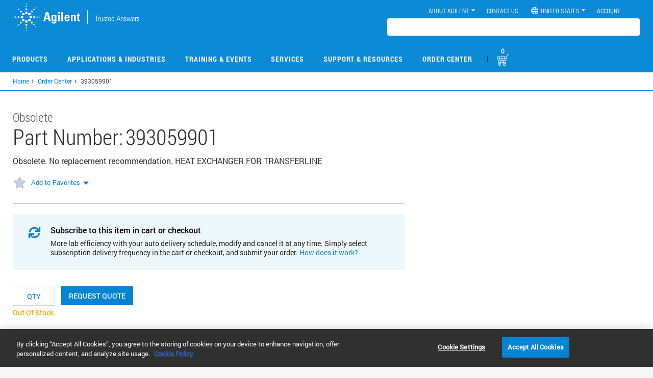

--- FILE ---
content_type: text/html; charset=UTF-8
request_url: https://www.agilent.com/common/prdDetailSrchJSON.jsp?catalogIds=393059901
body_size: 286
content:
{"393059901":{"partUnit":"","listPrice":"","yourPrice":"","errorMessage":"","stockAvailability":"outOfStock|Out of Stock","productEntitlement":false,"productEnabled":true,"enableQuoteOption":false,"stockAvailabilityDate":"","productLine":"BZ"}}

--- FILE ---
content_type: text/css
request_url: https://tags.srv.stackadapt.com/sa.css
body_size: -11
content:
:root {
    --sa-uid: '0-bfd83673-1dac-5427-6820-a86baa4d93c0';
}

--- FILE ---
content_type: application/javascript
request_url: https://www.agilent.com/common/js/recommendedPNPProducts.js
body_size: 7761
content:
$(document).ready(
		
	getRcommendedProduct = function(orderDetailJson){
		
    // Load Recommended Products
    loadRecommendedProducts();

    // Declare global variables
    var recommHtmlBind = "";
    var recommPDPImpressions = "";
    var recommProdImpressionArray = [];
    var cvRecommendationsJson = [];
    var partnoListVal;
    var partnoList = [];
    var recommProdPrice = [];
    var cv_slider;
    var pageLable = '';
    var countryCurrencyCode = '';
    var dlScrollFlag = true;

    function constructRecomHTML(dataRecomm) {
        for (var pdt = 0; pdt < dataRecomm.length; pdt++) {
            var produrl = "#";
            var recommDescription = "";
            if (dataRecomm[pdt].url != undefined && dataRecomm[pdt].url != "") {
                produrl = dataRecomm[pdt].url;
            } else {
                produrl = "/store/" + $.cookie('agilent_locale') + "/Prod-" + dataRecomm[pdt].id + "/" + dataRecomm[pdt].id;
            }
            if (dataRecomm[pdt].description != undefined && dataRecomm[pdt].description != "") {
                recommDescription = dataRecomm[pdt].description;
            }
            recommHtmlBind += ' <div class="cust-bought-prod-card" data-partId=' + dataRecomm[pdt].id + ' id="partNo_' + dataRecomm[pdt].id + '"><div class="cust-bought-prod-imgsec"><a href="'
                    + produrl + '">';
            if (dataRecomm[pdt].image != undefined && dataRecomm[pdt].image != "") {
                recommHtmlBind += '<img src="' + dataRecomm[pdt].image + '"/>';
            } else {
                recommHtmlBind += '<img src="/common/images/Agilent-Spark-Placeholder-120x120.png"/>';
            }
            recommHtmlBind += '</a></div><div class="cust-bought-prod-detail"><div class="cb-prod-desc-id"><h4 class="cust-bought-prod-desc">';
            if (dataRecomm[pdt].title != undefined) {
                recommHtmlBind += '<a class="' + dataRecomm[pdt].id + '" href="' + produrl + '">' + dataRecomm[pdt].title + '</a>';
            }
            recommHtmlBind += '</h4>';
            if (dataRecomm[pdt].id != undefined) {
                recommHtmlBind += '<h5 class="cust-bought-prod-part-num ">' + dataRecomm[pdt].id + '</h5></div>';
            }
            recommHtmlBind += '<div class="prod-price-section"><h5 class="cust-prod-price "><span class="cust-prod-price-title "></span><span class="list-price-val "></span></h5></div>';
            recommHtmlBind += '</div>';
            recommHtmlBind += '<div class="cust-bought-prod-ctasec "><input type="hidden" value=' + dataRecomm[pdt].id + ' name="partNumber" class="recom_partnum"/><input type="hidden" value="'
                    + recommDescription + '" name="partNumberDesc" class="recom_Desc"/><input type="text" class="qty"   placeholder=' + recomQtyLabel
                    + ' maxlength="4"  value="" onfocus="this.placeholder=\'\'" onblur="this.placeholder=\'' + recomQtyLabel + '\'">';
            recommHtmlBind += '<a  class="btn-stnd-medium recommAddtoCart" href="javascript:void(0);">' + recomAddToCartLabel
                    + '</a><a  class="btn-stnd-medium recommRequestQuote" href="javascript:void(0);">' + recomReqQuote + '</a></div>';
            recommHtmlBind += '<div class="recommresult-product-validation"><span class="gn-success-msg"></span><span class="gn-error-msg errorColor">' + recomEnterQtyLabel
                    + '</span><span class="gn-error-msg successColor">' + recomAddSuccessLabel + '</span><span class="gn-error-msg failureColor">' + recomFailAddToCartLabel + '</span></div>';
            recommHtmlBind += '</div>';
            var recommProdImpression = {};
            recommProdImpression.name = dataRecomm[pdt].title;
            recommProdImpression.id = dataRecomm[pdt].id;
            recommProdImpression.position = pdt + 1;
            recommProdImpressionArray.push(recommProdImpression);
        }
        if($('.bx-wrapper').length > 0){
            $('.bx-wrapper').remove();
            $( "<div class='cust-viewed-slider'></div>" ).insertAfter( ".cust-view-head" );
            
        }
        $('.cust-viewed-slider').html(recommHtmlBind)
    }
    function sanitizeHTML(text){
        return $('<div>').text(text).html();
    }
    function getPriceList() {
        $('.cust-bought-prod-card').each(function() {
            if ($(this).attr('data-partid') != '') {
                partnoList.push($(this).attr('data-partid'));
            }
        });
        var partnoListVal = partnoList.join();
        partnoListVal = partnoListVal.replace(/,/g, ",");
        $.ajax({
            type : "GET",
            url : '/common/prdDetailSrchJSON.jsp?catalogIds=' + partnoListVal,
            dataType : "json",
            success : function(data) {
                var responseData = data;
                for ( var i in responseData) {
                    var listPrice = sanitizeHTML(responseData[i].listPrice);
                    var yourPrice = sanitizeHTML(responseData[i].yourPrice);
                    var priceDetail={};
                    var tempListPrice = (isNaN(parseFloat(listPrice.replace(/[^0-9^.]+/g, '')))) ? 0 : parseFloat(listPrice.replace(/[^0-9^.]+/g, ''));
                    var tempYourPrice = (isNaN(parseFloat(yourPrice.replace(/[^0-9^.]+/g, '')))) ? 0 : parseFloat(yourPrice.replace(/[^0-9^.]+/g, ''));
                    var showRequestQuote = false;
                    if ($("#loginStatus").val() == "true") {
                        if (tempListPrice != 0 && tempListPrice != null && tempListPrice != '') {
                            $('#partNo_' + i + ' .list-price-val').text(responseData[i].listPrice);
                            $('#partNo_' + i + ' .cust-prod-price-title').text(recomListPriceLabel);
                            showRequestQuote = true;
                            priceDetail = {
                                'id' : i,
                                'price' : listPrice
                            };
                            addPriceToProducts(i, listPrice);
                        }
                    }
                    if ($("#loginStatus").val() == "false") {
                        if (tempYourPrice != 0 && tempYourPrice != null && tempYourPrice != '') {
                            $('#partNo_' + i + ' .list-price-val').text(responseData[i].yourPrice);
                            $('#partNo_' + i + ' .cust-prod-price-title').text(recomYourPriceLabel);
                            showRequestQuote = true;
                            priceDetail = {
                                'id' : i,
                                'price' : yourPrice
                            };
                            addPriceToProducts(i, yourPrice);
                        }
                    }
                    if (!showRequestQuote) {
                        $('body.es_ES #bin #partNo_' + i + ' .prod-price-section').hide();
                        $('body.es_ES #bin #partNo_' + i + ' .cust-bought-prod-part-num').css('padding-bottom', '5px');
                        $('body.es_ES #bin #partNo_' + i + ' .cb-prod-desc-id').css('min-height', '84px');
                        $('#partNo_' + i + ' .recommAddtoCart').remove();
                        $('#partNo_' + i + ' .recommRequestQuote').css('display', 'inline-block');
                    }
                    if ($("#loginStatus").val() == "false") {
                        if (tempListPrice > 0 && tempYourPrice > 0) {
                            if (tempYourPrice != 0 && tempYourPrice != null && tempYourPrice != '') {
                                if (tempYourPrice < tempListPrice) {
                                    $('#partNo_' + i + ' .cust-prod-price').addClass('removeBtm');
                                    var strikePrice = '<span class="strikeprice">' + listPrice + '</span>';
                                    $('#partNo_' + i + ' .cust-prod-price').after(strikePrice);
                                    $('#partNo_' + i + ' .prod-price-section .strikeprice').css('margin-left', $('#partNo_' + i + ' .cust-prod-price-title').outerWidth() + 1 + 'px');
                                    $('#partNo_' + i + ' .cb-prod-desc-id').css('min-height', '79px');
                                    $('#partNo_' + i + ' .cust-bought-prod-part-num ').css('padding-bottom', '0px');
                                } else {
                                    $('#partNo_' + i + ' .cust-prod-price').removeClass('removeBtm');
                                }
                            }
                        }
                    }
                    if (isNotEmpty(priceDetail)) {
                        recommProdPrice.push(priceDetail);
                    }
                    $("div.bx-controls.bx-has-controls-direction:not(:first)").remove();
                }
            },
            error : function() {
                console.log('Some error occured in get price!');
            }
        });
    }

    function loadRecommendedProducts() {
    	var tablePartNo = [];
        
    	recomProductsAnalyticsLimit = parseInt(recomProductsAnalyticsLimit);
		
		if(tablePartNo.length > recomProductsAnalyticsLimit){
			tablePartNo = tablePartNo.slice(0,recomProductsAnalyticsLimit);
		}
        var tablePartNoVal = tablePartNo.join();
        tablePartNoVal = tablePartNoVal.replace(/,/g, ",");
		
        if ($(document).find('div#Pnp-recommProducts').length > 0) {
            tablePartNoVal = $('table#ProductDetails').find('div.partNo').text();
			if(tablePartNoVal == '' ){
            	tablePartNoVal = $('div.partNo').text();
            }
        }

        var makePriceCall = false;
        $.ajax({
            type : "GET",
            url : recommendationURL + tablePartNoVal,
            dataType : "json",
            headers : {
                "browsercook" : document.cookie
            },
            success : function(cbrecommendationsData) {
                if (typeof cbrecommendationsData.Recommendations != 'undefined') {
                    for (var i = 0; (i < cbrecommendationsData.Recommendations.length && cvRecommendationsJson.length < recomProductsLimit); i++) {
                        for (var j = 0, k = 0; (j < cbrecommendationsData.Recommendations[i].Recommendations.Products.length && cvRecommendationsJson.length < recomProductsLimit); j++) {
                            cvRecommendationsJson.push(cbrecommendationsData.Recommendations[i].Recommendations.Products[j]);
                        }
                    }
                    if (cvRecommendationsJson.length > 0) {
                        constructRecomHTML(cvRecommendationsJson);
                        $('#Pnp-recommProducts').show();
                        $('.bx-loading').remove();
                        makePriceCall = true;
                    } else {
                        $('#Pnp-recommProducts').hide();
                    }
                }
                function cvSettings() {
                    var set_cvmargin = 30;
                    var init_cv = {
                        auto : false,
                        autoControls : false,
                        slideSelector : 'div.cust-bought-prod-card',
                        pagerCustom : '#bx-pager',
                        touchEnabled : false,
                        mode : 'horizontal',
                        infiniteLoop : false,
                        maxSlides : 4,
                        moveSlides : 4,
                        slideWidth : 255,
                        hideControlOnEnd : true,
                        slideMargin : set_cvmargin,
                        autoControlsCombine : false,
                        onSliderLoad : function(slideEl, oldSlide, newSlide) {
                            setTimeout(function() {
                                $('.cust-bought-prod-desc a').each(function() {
                                    var origContent = $(this).html();
                                    while ($(this).height() > 68) {
                                        origContent = trimFromLast(origContent);
                                        var content = origContent;
                                        $(this).html(content + "...");
                                    }
                                });
                            }, 100);
                        }
                    }
                    return init_cv;
                }

                setTimeout(function() {
                    cv_slider = $('.cust-viewed-slider').bxSlider(cvSettings());
                }, 100);
                $("div.bx-controls.bx-has-controls-direction:not(:first)").remove();
                $("#recommendedproducts img").each(function() {
                    $(this).attr("onerror", "this.src='/common/images/Agilent-Spark-Placeholder-120x120.png'");
                });

                if (makePriceCall) {
                    getPriceList();
                }

                /* Google Analytics - Start*/
                if ($('#cart-recommProducts').length) {
                    pageLable = 'Customers Also Bought These Products - Cart';
                } else if ($('#Pnp-recommProducts').length) {
                    pageLable = 'Customers Also Bought These Products - PNP';
                }
                /* Google Analytics - End*/
               
                /* Google Analytics - Start Left Arrow Click */
                $(document).on("click", ".cust-also-viewed .cust-view-content a.bx-prev", function(e) {
                    var recommProdImpressionArrayVP = [];
                    var currentSlide = "";
                    var startTile = "";
                    var endTile = "";
                    var partNumList = "";
                    if (isNotEmpty(cv_slider)) {
                        currentSlide = cv_slider.getCurrentSlide();
                        startTile = (recommProdImpressionArray.length - (currentSlide * recomProductsAnalyticsLimit)) > recomProductsAnalyticsLimit ? (currentSlide * recomProductsAnalyticsLimit) : recommProdImpressionArray.length - recomProductsAnalyticsLimit;
                        endTile = (recommProdImpressionArray.length - (currentSlide * recomProductsAnalyticsLimit)) > recomProductsAnalyticsLimit ? (startTile + recomProductsAnalyticsLimit) : (recommProdImpressionArray.length);
                        recommProdImpressionArrayVP = recommProdImpressionArray.slice(startTile, endTile);
                        partNumList = getProductPartNum(recommProdImpressionArrayVP);
                        partNumList = partNumList.join(',');
                        recommAddedInfo(partNumList, 'arrow_Click', recommProdImpressionArrayVP);
                        arrowClickstoDataLayer('Left');
                    }
                });
                /* Google Analytics - End Left Arrow Click */

                /* Google Analytics - Start Right Arrow Click */
                $(document).on("click", ".cust-also-viewed .cust-view-content a.bx-next", function(e) {
                    var recommProdImpressionArrayVP = [];
                    var currentSlide = "";
                    var startTile = "";
                    var endTile = "";
                    if (isNotEmpty(cv_slider)) {
                        currentSlide = cv_slider.getCurrentSlide();
                        startTile = (recommProdImpressionArray.length - (currentSlide * recomProductsAnalyticsLimit)) > recomProductsAnalyticsLimit ? (currentSlide * recomProductsAnalyticsLimit) : recommProdImpressionArray.length - recomProductsAnalyticsLimit;
                        endTile = (recommProdImpressionArray.length - (currentSlide * recomProductsAnalyticsLimit)) > recomProductsAnalyticsLimit ? (startTile + recomProductsAnalyticsLimit) : (recommProdImpressionArray.length);
                        if (currentSlide > 0) {
                            recommProdImpressionArrayVP = recommProdImpressionArray.slice(startTile, endTile);
                            var partNumList = getProductPartNum(recommProdImpressionArrayVP);
                            partNumList = partNumList.join(',');
                        }
                        recommAddedInfo(partNumList, 'arrow_Click', recommProdImpressionArrayVP);
                        arrowClickstoDataLayer('Right');
                    }
                });
                /* Google Analytics - End Right Arrow Click */

                /* Google Analytics - Start Product Tile Click */
                function tileClick(tilePartNum,url) {
                    var tilePrice = '';
                    var tileCurrency = '';
                    var indexPositon = findProducts(cvRecommendationsJson, tilePartNum);
                    var selectedTileProduct = cvRecommendationsJson[indexPositon];
                    var tileProdPrice = findPrice(recommProdPrice, tilePartNum);
                    if (isNotEmpty(tileProdPrice)) {
                        tilePrice = readPriceValue(tileProdPrice.price);
                        tileCurrency = readCurrencyValue(tileProdPrice.price);
                    }
                    var variantList = getVariant();
                    var productTileObj = {
                        'partNumList' : '[' + variantList + ']',
                        'tileProduct' : selectedTileProduct,
                        'cartRecomTileSection' : pageLable,
                        'tilePrice' : tilePrice,
                        'tileCurrency' : tileCurrency

                    };
                    recommAddedInfo(tilePartNum, 'tile', productTileObj,url);
                }

                $(document).on("click", ".cust-bought-prod-card .cust-bought-prod-imgsec a img", function(e) {
					 event.preventDefault()
                    var $this = $(this);
                    var tilePartNum = $this.closest('.cust-bought-prod-card').find('.recom_partnum').val();
                    tileClick(tilePartNum,$this.attr('href'));
					LSCA.loadingSpinner.showLoading();
                });
                $(document).on("click", ".cust-bought-prod-card .cust-bought-prod-detail .cb-prod-desc-id h4 a", function(e) {
					 event.preventDefault()
                    var $this = $(this);
                    var tilePartNum = $this.closest('.cust-bought-prod-card').find('.recom_partnum').val();
                    tileClick(tilePartNum,$this.attr('href'));
					LSCA.loadingSpinner.showLoading();
                });
                $(document).on("click", ".cust-bought-prod-card .cust-bought-prod-detail .cb-prod-desc-id h5", function() {
                    var $this = $(this);
                    var tilePartNum = $this.closest('.cust-bought-prod-card').find('.recom_partnum').val();
                    tileClick(tilePartNum);
                });
                /* Google Analytics - End Product Tile Click */

                /* Google Analytics - Start Window Scroll */
                $(window).on('scroll',function() {
                    var hT = $('#customersalsoviewed').offset().top, hH = $('#customersalsoviewed').outerHeight(), wH = $(window).height(), wS = $(this).scrollTop();
                    var recommProdImpressionArrayVP = [];
                    var currentSlide = "";
                    var startTile = "";
                    var endTile = "";
                    if (isNotEmpty(cv_slider)) {
                        currentSlide = cv_slider.getCurrentSlide();
                        if (wS > (hT + hH - wH)) {
                            if (dlScrollFlag) {
                            	startTile = (recommProdImpressionArray.length - (currentSlide * recomProductsAnalyticsLimit)) > recomProductsAnalyticsLimit ? (currentSlide * recomProductsAnalyticsLimit) : recommProdImpressionArray.length - recomProductsAnalyticsLimit;
                                endTile = (recommProdImpressionArray.length - (currentSlide * recomProductsAnalyticsLimit)) > recomProductsAnalyticsLimit ? (startTile + recomProductsAnalyticsLimit) : (recommProdImpressionArray.length);
                                recommProdImpressionArrayVP = recommProdImpressionArray.slice(startTile, endTile);
                                var partNumList = getProductPartNum(recommProdImpressionArrayVP);
                                partNumList = partNumList.join(',');
                                recommAddedInfo(partNumList, 'scroll', recommProdImpressionArrayVP);
                                dlScrollFlag = false;
                            }
                        } else {
                            dlScrollFlag = true;
                        }
                    }
                });
                /* Google Analytics - End of Window Scroll */
            },
            error : function() {
                $('#Pnp-recommProducts').hide();
                console.log('Some error occured in cv!');
            }
        });
    }

    function doRecommededFailure(currentElement, resultData) {
        currentElement.parent().next('.recommresult-product-validation').children('.successColor,.errorColor').hide();
        currentElement.parent().next().children('.gn-success-msg').hide();
        currentElement.parent().next('.recommresult-product-validation').children('.failureColor').text(recomFailAddToCartLabel);
        currentElement.parent().next('.recommresult-product-validation').children('.failureColor').show().delay(6000).fadeOut();
    }

    function doRecommededSuccess(currentElement, resultData) {
        currentElement.prev('.qty').removeClass('emptyError');
        currentElement.parent().next('.recommresult-product-validation').children('.errorColor,.failureColor').hide();
        currentElement.parent().next('.recommresult-product-validation').children('.successColor').show().delay(6000).fadeOut();
        currentElement.parent().next().children('.gn-success-msg').css('display', 'inline-block').delay(6000).fadeOut();

        if ($(document).find('div#cart-recommProducts').length > 0) {
            var currentUrl = '';
            var queryString = '';
            queryString = window.location.href.split('?')[1];
            if (queryString !== undefined && queryString != '' && queryString.indexOf('removalformId') !== -1) {
                currentUrl = window.location.href.split('?')[0];
            } else {
                currentUrl = window.location.href;
            }
            $(document).find(".cartNum").html(resultData.cartCountToUpdate);
            setTimeout(function() {
                sessionStorage.setItem("scrollRecommProduct", 1);
                window.location.href = currentUrl;
            }, 6000);
        } else if ($(document).find('div#Pnp-recommProducts').length > 0) {
            $(document).find(".cartNum").html(resultData.cartCountToUpdate);
        }
    }

    function addProductToCart(recom_reqURL, currentElement) {
        $.ajax({
            type : "GET",
            url : "/store/includes/ajax/ajaxAddToCart.jsp?" + recom_reqURL,
            cache : false,
            success : function(data) {
                var resultData = JSON.parse(data);
                if ((resultData.hasOwnProperty('obj2')) && (resultData.obj2.status == 'failure')) {
                    doRecommededFailure(currentElement, resultData);
                } else if (resultData.obj1.status == 'success') {
                    doRecommededSuccess(currentElement, resultData);
                }
            },
            error : function() {
                doRecommededFailure(currentElement, {});
            }
        });
    }

    function trimFromLast(input) {
        var delimFound = false;
        for (var i = input.length - 1; i >= 0; i--) {
            if (input[i] == ' ' || input[i] == '\uFF0C' || input[i] == '\u3002' || input[i] == '\u002D' || input[i] == '\u2014' || input[i] == ',' || input[i] == '\u3001'
                    || input[i] == '\u002C' || input[i] == '\u4E00' || input[i] == '\u2009') {
                delimFound = true;
            } else if (delimFound) {
                var str2 = input.substring(0, i + 1);
                return input.substring(0, i + 1);
            }
        }
        return "";
    }

    $(document).on("click", ".recommRequestQuote", function(e) {
        if (($(this).prev().val() == '' || $(this).prev().val() == 0) && $(this).prev().attr('placeholder') == recomQtyLabel) {
            $(this).parent().next('.recommresult-product-validation').children('.successColor,.failureColor').hide();
            $(this).parent().next().children('.gn-success-msg').hide();
            $(this).parent().next('.recommresult-product-validation').children('.errorColor').show().delay(6000).fadeOut();
            $(this).prev('.qty').addClass('emptyError');
            $(this).prev('.qty').addClass('emptyError').delay(6000).queue(function(next) {
                $(this).removeClass('emptyError');
                next();
            });
        } else {
            var recom_query_param = '';
            recom_prodQty = $(this).prev().val();
            recom_prodPartNo = $(this).parent().find('.recom_partnum').val();
            recom_prodDesc = $(this).parent().prev().find('a').text();
			recom_prodDescEncode = encodeURIComponent(recom_prodDesc)
			dataLayer.push({  'event': 'request_quote',  'product_name': recom_prodDesc,'request_quote_location':'part number page:customers also bought',});
			dataLayer.push({  'event': 'product_rec_quote',  'product_id': recom_prodPartNo,  'product_name':recom_prodDesc,  'location_product_rec':'pnp'});			
            var postData = "partNumber=" + recom_prodPartNo + "&" + recom_prodPartNo + "Qty=" + recom_prodQty + "&" + recom_prodPartNo + "Desc=" + recom_prodDescEncode;
            if ((recom_prodQty != "") && (recom_prodPartNo != "")) {
                $(this).prev('.qty').removeClass('emptyError');
                $(this).parent().next('.recommresult-product-validation').children('.errorColor,.failureColor').hide();
                var formData = postData.split('&');
                var formUrl = '/common/requestQuote.jsp';
                if (formData !== null && formData.length > 0) {
                    var form = document.createElement("form");
                    form.method = "POST";
                    form.action = formUrl;

                    for (var i = 0; i < formData.length; i++) {
                        var formDataValue = formData[i].split('=');
                        if (formDataValue != null && formDataValue.length == 2) {
                            var element1 = document.createElement("input");
                            element1.value = formDataValue[1];
                            element1.name = formDataValue[0];
                            form.appendChild(element1);
                        }
                    }
                    document.body.appendChild(form);
                    setTimeout(function(){ form.submit()},500);
                }
            }
        }
        $(this).prev().val('');
        e.stopImmediatePropagation();
    });
    
    //New recommended add to cart Angular functanality start
    $(document).on("click", ".recommAddtoCartNew", function(e) {
        if (($(this).prev().val() == '' || $(this).prev().val() == 0) && $(this).prev().attr('placeholder') == recomQtyLabel) {
            $(this).parent().next('.recommresult-product-validation').children('.successColor,.failureColor').hide();
            $(this).parent().next().children('.gn-success-msg').hide();
            $(this).parent().next('.recommresult-product-validation').children('.errorColor').show().delay(6000).fadeOut();
            $(this).prev('.qty').addClass('emptyError');
            $(this).prev('.qty').addClass('emptyError').delay(6000).queue(function(next) {
                $(this).removeClass('emptyError');
                next();
            });
           
        } else {
            
            recom_prodQty = $(this).prev().val();
            recom_prodPartNo = $(this).parent().find('.recom_partnum').val();
            
            if ((recom_prodQty != "") && (recom_prodPartNo != "")) {
                $(this).prev('.qty').removeClass('emptyError');
                $(this).parent().next('.recommresult-product-validation').children('.errorColor,.failureColor').hide();
                angular.element(document.getElementById('shoppingCartApp')).scope().recommendedAddCart(recom_prodQty,recom_prodPartNo);
            }
            
        }
        $(this).prev().val('');
        e.stopImmediatePropagation();
    });
    
    $(document).on("click", ".recommAddtoCart", function(e) {
        if (($(this).prev().val() == '' || $(this).prev().val() == 0) && $(this).prev().attr('placeholder') == recomQtyLabel) {
            $(this).parent().next('.recommresult-product-validation').children('.successColor,.failureColor').hide();
            $(this).parent().next().children('.gn-success-msg').hide();
            $(this).parent().next('.recommresult-product-validation').children('.errorColor').show().delay(6000).fadeOut();
            $(this).prev('.qty').addClass('emptyError');
            $(this).prev('.qty').addClass('emptyError').delay(6000).queue(function(next) {
                $(this).removeClass('emptyError');
                next();
            });
            recommGAAddT0Cart($(this));
        } else {
            var recom_query_param = '';
            recom_prodQty = $(this).prev().val();
            recom_prodPartNo = $(this).parent().find('.recom_partnum').val();
            recom_query_param += "partNumber=" + recom_prodPartNo + "&" + recom_prodPartNo + "=" + recom_prodQty;
            if ((recom_prodQty != "") && (recom_prodPartNo != "")) {
                $(this).prev('.qty').removeClass('emptyError');
                $(this).parent().next('.recommresult-product-validation').children('.errorColor,.failureColor').hide();
                addProductToCart(recom_query_param, $(this));
            }
            recommGAAddT0Cart($(this));
        }
        $(this).prev().val('');
        e.stopImmediatePropagation();
    });

    $(document).on("keydown", ".cust-also-viewed .cust-bought-prod-ctasec input.qty", function(e) {
        if ($.inArray(e.keyCode, [ 46, 8, 9, 27, 13, 110 ]) !== -1 || (e.keyCode == 65 && (e.ctrlKey === true || e.metaKey === true)) || (e.keyCode >= 35 && e.keyCode <= 40)) {
            if (e.keyCode === 13) {
                e.preventDefault();
            } else {
                return;
            }
        }
        // Ensure that it is a number and stop the keypress
        if ((e.shiftKey || (e.keyCode < 48 || e.keyCode > 57)) && (e.keyCode < 96 || e.keyCode > 105)) {
            e.preventDefault();
        }
    });
    if (sessionStorage.getItem("scrollRecommProduct") == 1) {
        $(document).scrollTop($(document).find('div#cart-recommProducts').position().top - 50);
        sessionStorage.setItem("scrollRecommProduct", 0);
    }
    /* customer recommended products for cart & PNP */

    /* Google Analytics - Recommended Addtocart Button click */
    function recommGAAddT0Cart(selectedElement) {
        var prodPrice = '';
        var recommCurrency = '';
        recom_prodPartNo = selectedElement.parent().find('.recom_partnum').val();
        recom_prodQty = selectedElement.prev().val();
        var indexPositon = findProducts(cvRecommendationsJson, recom_prodPartNo);
        var selectedProduct = cvRecommendationsJson[indexPositon];
        var productPrice = findPrice(recommProdPrice, recom_prodPartNo);
        if (isNotEmpty(productPrice)) {
            prodPrice = readPriceValue(productPrice.price);
            recommCurrency = readCurrencyValue(productPrice.price);
        }
        var productPosition = indexPositon + 1;
        var $cartbtn = $(this).closest(".cust-bought-prod-card");
        var cartbtn_pdpTitle = "cart-page";
        var variantList = getVariant();
        var productDetailObj = {
            'productQty' : recom_prodQty,
            'partNumList' : '[' + variantList + ']',
            'selectedProd' : selectedProduct,
            'cartRecomSection' : pageLable,
            'productPosition' : productPosition,
            'prodPrice' : prodPrice,
            'recommCurrency' : recommCurrency
        };
        recommAddedInfo(recom_prodPartNo, 'cart_btn', productDetailObj);
    }

    function sendATCtoDataLayer(productDetailObj, recommInfo) {
        dataLayer.push({
            'event' : 'eventTracker',
            'eventCat' : 'eCommerce',
            'eventAct' : 'Add to Cart',
            'eventLbl' : productDetailObj.cartRecomSection,
            'eventVal' : 0,
            'ecommerce' : {
                'currencyCode' : productDetailObj.recommCurrency,
                'add' : {
                    'products' : [ {
                        'name' : productDetailObj.selectedProd.title,
                        'id' : productDetailObj.selectedProd.id,
                        'price' : productDetailObj.prodPrice,
                        'category' : recommInfo.category,
                        'quantity' : productDetailObj.productQty,
                        'variant' : productDetailObj.partNumList,
                        'dimension14' : recommInfo.dimension14
                    } ]
                }
            },
            'eventCallback' : function() {
                dataLayer.push({
                    'ecommerce' : undefined
                });
            }
        });
        /* GA4 code for add to cart from pnd details page customers also bought */
       
dataLayer.push({
    'event': 'add_to_cart',
    'add_to_cart_location': 'part number page:customers also bought',
    'ecommerce': {
        'currency': $("#currencySymbol").val(),
        'value': productDetailObj.prodPrice,
        'items': [{
            'item_id': productDetailObj.selectedProd.id,
            'item_name':  productDetailObj.selectedProd.title,
            'discount': '',
            'index': 0,
            'item_brand': '',
            'item_category': recommInfo.category,
            'item_list_name': '',
            'item_variant': productDetailObj.partNumList,
            'price': productDetailObj.prodPrice,
            'quantity': productDetailObj.productQty
        }]
    }
});

    }
    /* Google Analytics - End of Recommended Addtocart Button click */

    /* Google Analytics - Recommended Product Tile click */
    function sendClicksToDataLayer(productTileObj, recommInfo) {
        dataLayer.push({
            "event" : "eventTracker",
            "eventCat" : "eCommerce",
            "eventAct" : "Product Clicks",
            "eventLbl" : productTileObj.cartRecomTileSection,
            "eventVal" : 0,
            "ecommerce" : {
                "currencyCode" : productTileObj.tileCurrency,
                "click" : {
                    "actionField" : {
                        "list" : recommInfo.list,
                        "action" : "click"
                    },
                    "products" : [ {
                        'name' : productTileObj.tileProduct.title,
                        'id' : productTileObj.tileProduct.id,
                        'price' : productTileObj.tilePrice,
                        'category' : recommInfo.category,
                        'variant' : productTileObj.partNumList,
                        'dimension14' : recommInfo.dimension14
                    } ]
                }
            },
            "eventCallback" : function() {
                dataLayer.push({
                    "ecommerce" : undefined
                });
            }
        });
        dataLayer.push({
            'event': 'select_item',
            'ecommerce': {
              'item_location_product_rec':'pnp',
              'currency':productTileObj.tileCurrency,
              'value':productTileObj.tilePrice,
              'items': [
              {
                'item_id': productTileObj.tileProduct.id,
                'item_name': productTileObj.tileProduct.title,
                'coupon': '',
                'discount': '',
                'index':'0',
                'item_brand': '',
                'item_category': recommInfo.category,
                'item_list_name': recommInfo.list,
                'item_variant': productTileObj.partNumList,
                'price':productTileObj.tilePrice,
                'quantity':''
              },
            ]
          } 
          });
          
    }
    /* Google Analytics - End of Recommended product tile click */

    /* Google Analytics - Start of arrow click */
    function arrowClickstoDataLayer(arrow_click) {
        dataLayer.push({
            'event' : 'eventTracker',
            'eventCat' : 'Arrow Clicks',
            'eventAct' : arrow_click,
            'eventLbl' : pageLable,
            'eventVal' : 0
        });
    }
    /* Google Analytics - End of arrow click */

    /* Google Analytics - Start of Recommended section scroll */
    function sendToDataLayer(recommProdImpressionJSONData) {
        dataLayer.push(recommProdImpressionJSONData);
    }
    /* Google Analytics - End of Recommended section scroll */

    /* Google Analytics - Start */
    function recommAddedInfo(productPartNumber, action, productObj,url) {
        $.ajax({
            type : "GET",
            url : "/common/includes/ajax/ajaxRecommendationDetails.jsp?recomPartNumber=" + productPartNumber,
            cache : false,
            success : function(data) {
                var recommAddedData = JSON.parse(data);
                recommDetailedInfo(recommAddedData, action, productObj);
				if(url != null){
					window.location.href = url;
				}
            },
            error : function() {
                console.log('Service call failed');
				if(url != null){
					window.location.href = url;
				}
            }
        });
    }

    function recommDetailedInfo(recommAddedData, action, productObj) {
        if (recommAddedData.RecommendedProductDetails !== undefined && recommAddedData.RecommendedProductDetails.length > 0) {
            if (action == 'scroll') {
                var recommDetailedResult = recommAddedData.RecommendedProductDetails;
                recommProdImpressionJSONDataPush(productObj, action, recommDetailedResult);
            } else if (action == 'arrow_Click') {
                var recommDetailedResult = recommAddedData.RecommendedProductDetails;
                recommProdImpressionJSONDataPush(productObj, action, recommDetailedResult);
            } else if (action == 'cart_btn') {
                var recommDetailedResult = recommAddedData.RecommendedProductDetails[0];
                sendATCtoDataLayer(productObj, recommDetailedResult);
            } else {
                var recommDetailedResult = recommAddedData.RecommendedProductDetails[0];
                sendClicksToDataLayer(productObj, recommDetailedResult);
            }
        }
    }

    function recommProdImpressionJSONDataPush(recommProdImpressionArrayVP, action, recomAddedInfo) {
        var recommProdImpressionJSONData = {};
        recommProdImpressionJSONData.event = 'eventTracker';
        recommProdImpressionJSONData.eventCat = 'eCommerce';
        recommProdImpressionJSONData.eventAct = 'Product Impressions';
        recommProdImpressionJSONData.eventLbl = pageLable;
        recommProdImpressionJSONData.eventVal = 0;
        recommProdImpressionJSONData.ecommerce = {};
        recommProdImpressionJSONData.ecommerce.currencyCode = countryCurrencyCode;
        var variantList = getVariant();
        recomAddedInfo.forEach(function(item, i) {
            var inx = findProducts(recommProdImpressionArrayVP, item.productId);
            recommProdImpressionArrayVP[inx].dimension14 = item.dimension14;
            recommProdImpressionArrayVP[inx].category = item.category;
            recommProdImpressionArrayVP[inx].list = item.list;
            recommProdImpressionArrayVP[inx].variant = '[' + variantList + ']';
        });
        if (typeof recommProdImpressionArrayVP !== undefined) {
         recommProdImpressionJSONData.ecommerce.impressions = recommProdImpressionArrayVP;
        }
        sendToDataLayer(recommProdImpressionJSONData);

        // view_item_list ga4
        var recommProdImpressionListDataGa4 = []
        var recommProdImpressionJSONDataGa4 = {};
        recommProdImpressionJSONDataGa4.event = 'view_item_list';
        recommProdImpressionJSONDataGa4.item_location_product_rec = 'pnp';
        recommProdImpressionJSONDataGa4.ecommerce = {};
        recommProdImpressionJSONDataGa4.ecommerce.currency = countryCurrencyCode;
        if (typeof recommProdImpressionArrayVP !== undefined) {
            recommProdImpressionArrayVP.forEach(function(item, inx) {
           // var inx = findProducts(recommProdImpressionArrayVP, );
            var eachRecommProdImpressionDataGa4= {
                'item_id': recommProdImpressionArrayVP[inx].id, 
                'item_name': recommProdImpressionArrayVP[inx].name, 
                'affiliation':'0',
                'coupon': '',
                'discount': '',
                'index':recommProdImpressionArrayVP[inx].position-1,
                'item_brand': '',
                'item_category': item.category,
                'item_list_name':item.list, 
                'item_variant':'[' + variantList + ']',
                'price':recommProdImpressionArrayVP[inx].price,
                'quantity':''
            }
         recommProdImpressionListDataGa4.push(eachRecommProdImpressionDataGa4)
        } )// for loop
        recommProdImpressionListDataGa4.sort(function(itemprevindex, itemnextindex){
            return itemprevindex.index - itemnextindex.index;
        });
        recommProdImpressionJSONDataGa4.ecommerce.items  = recommProdImpressionListDataGa4
        }
        sendToDataLayer(recommProdImpressionJSONDataGa4);
    }    
    function findProducts(products, partNumber) {
        for (var i = 0; i < products.length; i++) {
            if (products[i].id == partNumber) {
                return i;
            }
        }
        return {};
    }

    function findPrice(products, partNumber) {
        for (var j = 0; j < products.length; j++) {
            if (products[j].id == partNumber) {
                return products[j];
            }
        }
        return {};
    }

    function getVariant() {
    	
    	var tablePartNo = [];
    	if(orderDetailJson.lineItems != null || orderDetailJson.lineItems != undefined){
    		if(tablePartNo.length == 0){
            	for(n=0; n < (Object.keys(orderDetailJson.lineItems)).length; n++){
            		tablePartNo.push(Object.keys(orderDetailJson.lineItems)[n]);
      			}
      		}																			
 	 	}
        
        var variantPartNumList = tablePartNo.join("|");
        if ($(document).find('div#Pnp-recommProducts').length > 0) {
            variantPartNumList = $('table#ProductDetails').find('div.partNo').text();
        }
        return variantPartNumList;
    }

    function getProductPartNum(recommProds) {
        var partNums = [];
        recommProds.forEach(function(item, i) {
            partNums.push(item.id);
        });
        return partNums;
    }

    function addPriceToProducts(pid, price) {
        var indexPositon = findProducts(recommProdImpressionArray, pid);
        var selectedProduct = recommProdImpressionArray[indexPositon];
        selectedProduct.price = readPriceValue(price);
        countryCurrencyCode = readCurrencyValue(price);
    }

    function readPriceValue(price) {
        var priceValue = "";
        var priceValueWithComma = "";
        var priceValueWithDot = "";
        if (isNotEmpty(price)) {
            var priceWithoutSpace = price.replace(/ /g, "");
            priceValue = priceWithoutSpace.replace(/[^0-9]+/g, "");
            priceValueWithComma = priceWithoutSpace.replace(/[^0-9,]+/g, "");
            priceValueWithDot = priceWithoutSpace.replace(/[^0-9.]+/g, "");
        }
        if (priceValueWithComma != "" && priceValueWithDot != "" && priceValue != "" && priceValue > 0) {
            var commaIndex = reverseString(priceValueWithComma).indexOf(",");
            var dotIndex = priceValueWithDot.indexOf(".");
            if (commaIndex != 3 && dotIndex < 0) {
                var lastCommaIndex = priceValueWithComma.lastIndexOf(",");
                priceValue = replaceAt(priceValueWithComma, lastCommaIndex, ".");
                priceValue = priceValue.replace(/[^0-9.]+/g, "");
                priceValue = parseFloat(priceValue).toFixed(2);
            } else {
                if (dotIndex > 0) {
                    priceValue = priceValueWithDot;
                }
                priceValue = parseFloat(priceValue).toFixed(2);
            }
        }
        return priceValue;
    }

    function readCurrencyValue(price) {
        var currencyValue = "";
        if (isNotEmpty(price)) {
            currencyValue = price.replace(/[^A-Za-z]+/g, "");
        }
        return currencyValue;
    }

    function reverseString(strVal) {
        return strVal.split("").reverse().join("");
    }

    function isNotEmpty(obj) {
        if (obj !== undefined && obj !== null && !$.isEmptyObject(obj)) {
            return true;
        } else {
            return false;
        }
    }

    function replaceAt(string, index, replace) {
        return string.substring(0, index) + replace + string.substring(index + 1);
    }
    /* Google Analytics - End */
});

--- FILE ---
content_type: application/javascript
request_url: https://www.agilent.com/store/js/browserdetect.js
body_size: 656
content:
// JavaScript Document

//************** (*****DO NOT MAKE ANY CHANGES HERE*****) ************** //

//***** DETECT DEVICE CLIENT *****//
(function() {
	
	var BrowserDetect = {
		init: function () {
			this.browser = this.searchString(this.dataBrowser) || "An unknown browser";
			this.version = this.searchVersion(navigator.userAgent)
				|| this.searchVersion(navigator.appVersion)
				|| "an unknown version";
			this.OS = this.searchString(this.dataOS) || "an unknown OS";
		},
		searchString: function (data) {
			for (var i=0;i<data.length;i++)	{
				var dataString = data[i].string;
				var dataProp = data[i].prop;
				this.versionSearchString = data[i].versionSearch || data[i].identity;
				if (dataString) {
					if (dataString.indexOf(data[i].subString) != -1)
						return data[i].identity;
				}
				else if (dataProp)
					return data[i].identity;
			}
		},
		searchVersion: function (dataString) {
			var index = dataString.indexOf(this.versionSearchString);
			if (index == -1) return;
			return parseFloat(dataString.substring(index+this.versionSearchString.length+1));
		},
		dataBrowser: [
			{
				string: navigator.userAgent,
				subString: "Chrome",
				identity: "Chrome"
			},
			{ 	string: navigator.userAgent,
				subString: "OmniWeb",
				versionSearch: "OmniWeb/",
				identity: "OmniWeb"
			},
			{
				string: navigator.vendor,
				subString: "Apple",
				identity: "Safari",
				versionSearch: "Version"
			},
			{
				prop: window.opera,
				identity: "Opera"
			},
			{
				string: navigator.vendor,
				subString: "iCab",
				identity: "iCab"
			},
			{
				string: navigator.vendor,
				subString: "KDE",
				identity: "Konqueror"
			},
			{
				string: navigator.userAgent,
				subString: "Firefox",
				identity: "Firefox"
			},
			{
				string: navigator.vendor,
				subString: "Camino",
				identity: "Camino"
			},
			{		// for newer Netscapes (6+)
				string: navigator.userAgent,
				subString: "Netscape",
				identity: "Netscape"
			},
			{
				string: navigator.userAgent,
				subString: "MSIE",
				identity: "Explorer",
				versionSearch: "MSIE"
			},
			{
				string: navigator.userAgent,
				subString: "Gecko",
				identity: "Mozilla",
				versionSearch: "rv"
			},
			{ 		// for older Netscapes (4-)
				string: navigator.userAgent,
				subString: "Mozilla",
				identity: "Netscape",
				versionSearch: "Mozilla"
			}
		],
		dataOS : [
			{
				string: navigator.platform,
				subString: "Win",
				identity: "Windows"
			},
			{
				string: navigator.platform,
				subString: "Mac",
				identity: "Mac"
			},
			{
				string: navigator.userAgent,
				subString: "iPhone",
				identity: "iPhone/iPod"
		    },
			{
				string: navigator.platform,
				subString: "Linux",
				identity: "Linux"
			}
		]
	
	};
	
	BrowserDetect.init();
	
	window.$.client = { os : BrowserDetect.OS, browser : BrowserDetect.browser, version : BrowserDetect.version };
	
})();

$("html").addClass($.client.os + " " + $.client.browser + " " + $.client.browser + parseInt($.client.version));

//********************************************************************************************//